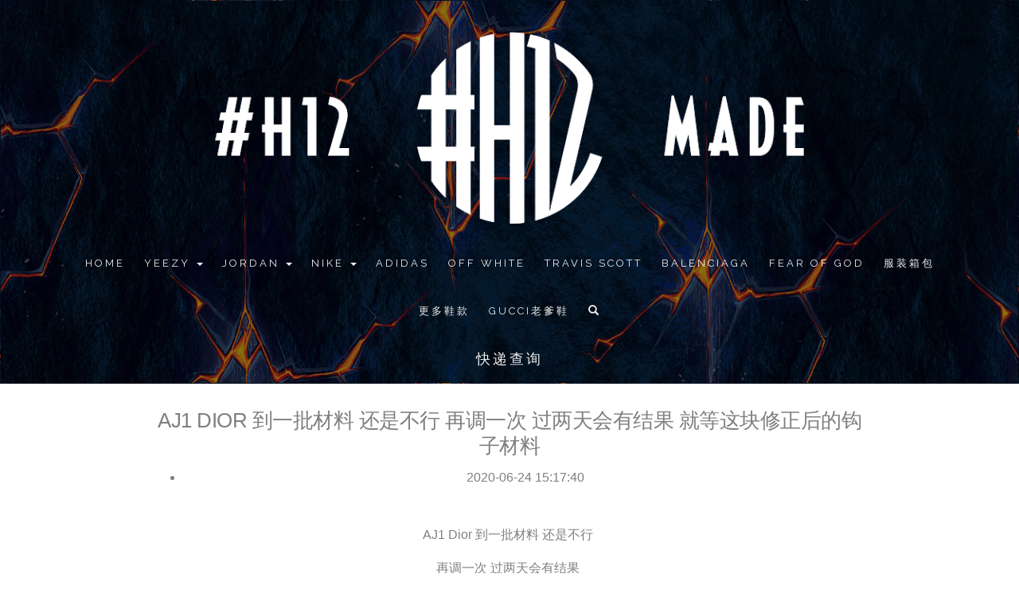

--- FILE ---
content_type: text/html; charset=utf-8
request_url: http://h12made.com/index.php/neww/row.html?id=26
body_size: 3049
content:
<!DOCTYPE html>
<html lang="en">
<head>
    <meta charset="UTF-8">
    <meta content="IE=edge" http-equiv="X-UA-Compatible">
    <meta content="width=device-width, initial-scale=1" name="viewport">
    <meta content="" name="description">
    <meta content="" name="author">

    <link rel="shortcut icon" href="/assets/images/favicon/favicon.ico" type="image/x-icon" />
    <link rel="apple-touch-icon" href="/assets/images/favicon/apple-touch-icon.png" />
    <link rel="apple-touch-icon" sizes="57x57" href="/assets/images/favicon/apple-touch-icon-57x57.png" />
    <link rel="apple-touch-icon" sizes="72x72" href="/assets/images/favicon/apple-touch-icon-72x72.png" />
    <link rel="apple-touch-icon" sizes="76x76" href="/assets/images/favicon/apple-touch-icon-76x76.png" />
    <link rel="apple-touch-icon" sizes="114x114" href="/assets/images/favicon/apple-touch-icon-114x114.png" />
    <link rel="apple-touch-icon" sizes="120x120" href="/assets/images/favicon/apple-touch-icon-120x120.png" />
    <link rel="apple-touch-icon" sizes="144x144" href="/assets/images/favicon/apple-touch-icon-144x144.png" />
    <link rel="apple-touch-icon" sizes="152x152" href="/assets/images/favicon/apple-touch-icon-152x152.png" />
    <link rel="apple-touch-icon" sizes="180x180" href="/assets/images/favicon/apple-touch-icon-180x180.png" />

    <title>h12made</title>
    <link href="/assets/bootstrap/css/bootstrap.min.css" rel="stylesheet">
    <!--[if lt IE 9]>
      <script src="https://oss.maxcdn.com/html5shiv/3.7.2/html5shiv.min.js"></script>
      <script src="https://oss.maxcdn.com/respond/1.4.2/respond.min.js"></script>
    <![endif]-->
    <link href='https://fonts.googleapis.com/css?family=Lato:400,300,700,900|Dancing+Script:400,700|Raleway:400,100,300,700,900|Reenie+Beanie&subset=latin,latin-ext' rel='stylesheet' type='text/css'>

    <link href="/assets/font-awesome/css/font-awesome.min.css" rel="stylesheet">
    <link href="/assets/pe-icons/css/pe-icon-7-stroke.css" rel="stylesheet">

    <link href="/assets/css/animate.css" rel="stylesheet">
    <link href="/assets/css/plugins.css" rel="stylesheet">
    <link href="/assets/css/style.css" rel="stylesheet">

</head>

<body class="top-navigation pushy-right-side">
    
    <nav class="pushy pushy-right">
        <ul class="list-unstyled">
            <li><a class="logo" href="#"><img alt="" class="logo img-responsive" src="/assets/images/logo.png"></a></li>
            <li class="pushy-submenu">
                <a class="submenu-link" href="/">Home</a>
            </li>
            
                                    <li class="pushy-submenu">
                            <a href="#" class="submenu-link">YEEZY <span class="caret"></span></a>
                            <ul>
                                                                        <li>
                                            <a href="/index.php/?id=5" class="dropdown-toggle">YEEZY 350V1</a>
                                        </li>
                                                                                <li>
                                            <a href="/index.php/?id=3" class="dropdown-toggle">YEEZY 350V2</a>
                                        </li>
                                                                                <li>
                                            <a href="/index.php/?id=7" class="dropdown-toggle">YEEZY 380</a>
                                        </li>
                                                                                <li>
                                            <a href="/index.php/?id=13" class="dropdown-toggle">YEEZY 500</a>
                                        </li>
                                                                                <li>
                                            <a href="/index.php/?id=14" class="dropdown-toggle">YEEZY 700</a>
                                        </li>
                                                                                <li>
                                            <a href="/index.php/?id=47" class="dropdown-toggle">YEEZY 700V2</a>
                                        </li>
                                                                                <li>
                                            <a href="/index.php/?id=46" class="dropdown-toggle">YEEZY 700V3</a>
                                        </li>
                                                                                <li>
                                            <a href="/index.php/?id=15" class="dropdown-toggle">YEEZY 750</a>
                                        </li>
                                                                                <li>
                                            <a href="/index.php/?id=16" class="dropdown-toggle">YEEZY 篮球鞋</a>
                                        </li>
                                                                    </ul>
                        </li>
                                            <li class="pushy-submenu">
                            <a href="#" class="submenu-link">Jordan <span class="caret"></span></a>
                            <ul>
                                                                        <li>
                                            <a href="/index.php/?id=29" class="dropdown-toggle">Air Jordan 1</a>
                                        </li>
                                                                                <li>
                                            <a href="/index.php/?id=30" class="dropdown-toggle">Air Jordan 3</a>
                                        </li>
                                                                                <li>
                                            <a href="/index.php/?id=31" class="dropdown-toggle">Air Jordan 4</a>
                                        </li>
                                                                                <li>
                                            <a href="/index.php/?id=32" class="dropdown-toggle">Air Jordan 5</a>
                                        </li>
                                                                                <li>
                                            <a href="/index.php/?id=33" class="dropdown-toggle">Air Jordan 6</a>
                                        </li>
                                                                                <li>
                                            <a href="/index.php/?id=35" class="dropdown-toggle">Air Jordan 11</a>
                                        </li>
                                                                                <li>
                                            <a href="/index.php/?id=36" class="dropdown-toggle">Air Jordan 12</a>
                                        </li>
                                                                                <li>
                                            <a href="/index.php/?id=37" class="dropdown-toggle">Air Jordan 13</a>
                                        </li>
                                                                    </ul>
                        </li>
                                            <li class="pushy-submenu">
                            <a href="#" class="submenu-link">Nike <span class="caret"></span></a>
                            <ul>
                                                                        <li>
                                            <a href="/index.php/?id=38" class="dropdown-toggle">Air Force 1 空军</a>
                                        </li>
                                                                                <li>
                                            <a href="/index.php/?id=39" class="dropdown-toggle">Dunk sb</a>
                                        </li>
                                                                                <li>
                                            <a href="/index.php/?id=40" class="dropdown-toggle">Sacai</a>
                                        </li>
                                                                                <li>
                                            <a href="/index.php/?id=41" class="dropdown-toggle">Stussy</a>
                                        </li>
                                                                                <li>
                                            <a href="/index.php/?id=42" class="dropdown-toggle">Air Max 90</a>
                                        </li>
                                                                                <li>
                                            <a href="/index.php/?id=43" class="dropdown-toggle">Air Max 97</a>
                                        </li>
                                                                                <li>
                                            <a href="/index.php/?id=44" class="dropdown-toggle">presto</a>
                                        </li>
                                                                                <li>
                                            <a href="/index.php/?id=48" class="dropdown-toggle">Tom Sachs x Craft Mars Yard 2.0 &#039;NASA&#039;</a>
                                        </li>
                                                                    </ul>
                        </li>
                                        <li class="pushy-submenu">
                        <a class="submenu-link" href="/index.php/?id=18" >Adidas</a>
                    </li>
                                        <li class="pushy-submenu">
                        <a class="submenu-link" href="/index.php/?id=19" >Off White</a>
                    </li>
                                        <li class="pushy-submenu">
                        <a class="submenu-link" href="/index.php/?id=20" >Travis Scott</a>
                    </li>
                                        <li class="pushy-submenu">
                        <a class="submenu-link" href="/index.php/?id=26" >Balenciaga</a>
                    </li>
                                        <li class="pushy-submenu">
                        <a class="submenu-link" href="/index.php/?id=25" >Fear Of God</a>
                    </li>
                                        <li class="pushy-submenu">
                        <a class="submenu-link" href="/index.php/?id=27" >服装箱包</a>
                    </li>
                                        <li class="pushy-submenu">
                        <a class="submenu-link" href="/index.php/?id=28" >更多鞋款</a>
                    </li>
                                        <li class="pushy-submenu">
                        <a class="submenu-link" href="/index.php/?id=49" >GUCCI老爹鞋</a>
                    </li>
                            <li class="pushy-submenu">
            <a class="submenu-link" href="/Kuadi">快递查询</a>
        </li>   
        </ul>
    </nav>

    <!-- Site Overlay -->
    <div class="site-overlay"></div>

    <div id="master-wrapper">




        <div class="navbar nav-wrapper smoothie">
            <div class="container">
                <div class="row">
                    <div class="col-sm-12 text-center">
                        <a class="logo" href="/"><img alt="" class="logo img-responsive" src="https://www.h12made.com/data/logo/20200423.png"></a>
                    </div>
                    <div class="col-sm-12 text-center">
                        <button type="button" class="navbar-toggle collapsed" data-toggle="collapse" data-target="#navbar-collapse-1" aria-expanded="false" aria-controls="navbar">
                            <span class="sr-only">Toggle navigation</span>
                            <span class="icon-bar"></span>
                            <span class="icon-bar"></span>
                            <span class="icon-bar"></span>
                        </button>
                        <div class="collapse navbar-collapse" id="navbar-collapse-1">
                            <ul class="nav navbar-nav navbar-center">
                                <li class="dropdown">
                                    <a href="/" class="dropdown-toggle">Home</a>
                                </li>
                                                                                <li class="dropdown">
                                                    <a href="#" class="dropdown-toggle" data-toggle="dropdown" role="button" aria-haspopup="true" aria-expanded="false">YEEZY <span class="caret"></span></a>
                                                    <ul class="dropdown-menu">
                                                                                                                        <li>
                                                                    <a href="/index.php/?id=5" class="dropdown-toggle">YEEZY 350V1</a>
                                                                </li>
                                                                                                                                <li>
                                                                    <a href="/index.php/?id=3" class="dropdown-toggle">YEEZY 350V2</a>
                                                                </li>
                                                                                                                                <li>
                                                                    <a href="/index.php/?id=7" class="dropdown-toggle">YEEZY 380</a>
                                                                </li>
                                                                                                                                <li>
                                                                    <a href="/index.php/?id=13" class="dropdown-toggle">YEEZY 500</a>
                                                                </li>
                                                                                                                                <li>
                                                                    <a href="/index.php/?id=14" class="dropdown-toggle">YEEZY 700</a>
                                                                </li>
                                                                                                                                <li>
                                                                    <a href="/index.php/?id=47" class="dropdown-toggle">YEEZY 700V2</a>
                                                                </li>
                                                                                                                                <li>
                                                                    <a href="/index.php/?id=46" class="dropdown-toggle">YEEZY 700V3</a>
                                                                </li>
                                                                                                                                <li>
                                                                    <a href="/index.php/?id=15" class="dropdown-toggle">YEEZY 750</a>
                                                                </li>
                                                                                                                                <li>
                                                                    <a href="/index.php/?id=16" class="dropdown-toggle">YEEZY 篮球鞋</a>
                                                                </li>
                                                                                                                    </ul>
                                                </li>
                                                                                            <li class="dropdown">
                                                    <a href="#" class="dropdown-toggle" data-toggle="dropdown" role="button" aria-haspopup="true" aria-expanded="false">Jordan <span class="caret"></span></a>
                                                    <ul class="dropdown-menu">
                                                                                                                        <li>
                                                                    <a href="/index.php/?id=29" class="dropdown-toggle">Air Jordan 1</a>
                                                                </li>
                                                                                                                                <li>
                                                                    <a href="/index.php/?id=30" class="dropdown-toggle">Air Jordan 3</a>
                                                                </li>
                                                                                                                                <li>
                                                                    <a href="/index.php/?id=31" class="dropdown-toggle">Air Jordan 4</a>
                                                                </li>
                                                                                                                                <li>
                                                                    <a href="/index.php/?id=32" class="dropdown-toggle">Air Jordan 5</a>
                                                                </li>
                                                                                                                                <li>
                                                                    <a href="/index.php/?id=33" class="dropdown-toggle">Air Jordan 6</a>
                                                                </li>
                                                                                                                                <li>
                                                                    <a href="/index.php/?id=35" class="dropdown-toggle">Air Jordan 11</a>
                                                                </li>
                                                                                                                                <li>
                                                                    <a href="/index.php/?id=36" class="dropdown-toggle">Air Jordan 12</a>
                                                                </li>
                                                                                                                                <li>
                                                                    <a href="/index.php/?id=37" class="dropdown-toggle">Air Jordan 13</a>
                                                                </li>
                                                                                                                    </ul>
                                                </li>
                                                                                            <li class="dropdown">
                                                    <a href="#" class="dropdown-toggle" data-toggle="dropdown" role="button" aria-haspopup="true" aria-expanded="false">Nike <span class="caret"></span></a>
                                                    <ul class="dropdown-menu">
                                                                                                                        <li>
                                                                    <a href="/index.php/?id=38" class="dropdown-toggle">Air Force 1 空军</a>
                                                                </li>
                                                                                                                                <li>
                                                                    <a href="/index.php/?id=39" class="dropdown-toggle">Dunk sb</a>
                                                                </li>
                                                                                                                                <li>
                                                                    <a href="/index.php/?id=40" class="dropdown-toggle">Sacai</a>
                                                                </li>
                                                                                                                                <li>
                                                                    <a href="/index.php/?id=41" class="dropdown-toggle">Stussy</a>
                                                                </li>
                                                                                                                                <li>
                                                                    <a href="/index.php/?id=42" class="dropdown-toggle">Air Max 90</a>
                                                                </li>
                                                                                                                                <li>
                                                                    <a href="/index.php/?id=43" class="dropdown-toggle">Air Max 97</a>
                                                                </li>
                                                                                                                                <li>
                                                                    <a href="/index.php/?id=44" class="dropdown-toggle">presto</a>
                                                                </li>
                                                                                                                                <li>
                                                                    <a href="/index.php/?id=48" class="dropdown-toggle">Tom Sachs x Craft Mars Yard 2.0 &#039;NASA&#039;</a>
                                                                </li>
                                                                                                                    </ul>
                                                </li>
                                                                                        <li class="dropdown">
                                                <a href="/index.php/?id=18" class="dropdown-toggle">Adidas</a>
                                            </li>
                                                                                        <li class="dropdown">
                                                <a href="/index.php/?id=19" class="dropdown-toggle">Off White</a>
                                            </li>
                                                                                        <li class="dropdown">
                                                <a href="/index.php/?id=20" class="dropdown-toggle">Travis Scott</a>
                                            </li>
                                                                                        <li class="dropdown">
                                                <a href="/index.php/?id=26" class="dropdown-toggle">Balenciaga</a>
                                            </li>
                                                                                        <li class="dropdown">
                                                <a href="/index.php/?id=25" class="dropdown-toggle">Fear Of God</a>
                                            </li>
                                                                                        <li class="dropdown">
                                                <a href="/index.php/?id=27" class="dropdown-toggle">服装箱包</a>
                                            </li>
                                                                                        <li class="dropdown">
                                                <a href="/index.php/?id=28" class="dropdown-toggle">更多鞋款</a>
                                            </li>
                                                                                        <li class="dropdown">
                                                <a href="/index.php/?id=49" class="dropdown-toggle">GUCCI老爹鞋</a>
                                            </li>
                                                                            
                                <li class="dropdown">
                                    <a href="#" class="dropdown-toggle" data-toggle="dropdown"><i class="glyphicon glyphicon-search"></i></a>
                                    <ul class="dropdown-menu dropdown-search">
                                        <form class="form-inline" method="GET" action="/">
                                            <button type="submit" class="btn btn-default pull-right"><i class="glyphicon glyphicon-search"></i></button>
                                            <input type="text" name="key" class="form-control pull-left" placeholder="Search">
                                        </form>
                                    </ul>
                                </li><br>
                                <li class="dropdown">
                                    <a href="/Kuadi" style="font-size: 18px;" class="dropdown-toggle">快递查询</a>
                                </li>
                            </ul>
                        </div>
                    </div>
                </div>
            </div>
        </div>

        <section class="white-wrapper">
            <div class="content__page" id="content">
<article class="column large-full entry format-standard">

    <div class="content__page-header entry__header">
        <h1 class="display-1 entry__title">
            AJ1 Dior 到一批材料 还是不行 再调一次 过两天会有结果 就等这块修正后的钩子材料        </h1>
        <ul class="entry__header-meta">
            <li class="date">2020-06-24 15:17:40</li>
        </ul>
    </div> <!-- end entry__header -->

    <div class="entry__content">

        <p style="text-align: center;">AJ1 Dior 到一批材料 还是不行&nbsp;</p><p style="text-align: center;">再调一次 过两天会有结果&nbsp;</p><p style="text-align: center;">就等这块修正后的钩子材料</p><p style="text-align:center"><img src="/data/article/image/20200624/1592982653640872.jpg" alt="AJ1 Dior 到一批材料 还是不行 再调一次 过两天会有结果 就等这块修正后的钩子材料" title="AJ1 Dior 到一批材料 还是不行 再调一次 过两天会有结果 就等这块修正后的钩子材料"></p><p style="text-align:center"><img src="/data/article/image/20200624/1592982653864334.jpg" alt="AJ1 Dior 到一批材料 还是不行 再调一次 过两天会有结果 就等这块修正后的钩子材料" title="AJ1 Dior 到一批材料 还是不行 再调一次 过两天会有结果 就等这块修正后的钩子材料"></p><p style="text-align:center"><img src="/data/article/image/20200624/1592982653468952.jpg" alt="AJ1 Dior 到一批材料 还是不行 再调一次 过两天会有结果 就等这块修正后的钩子材料" title="AJ1 Dior 到一批材料 还是不行 再调一次 过两天会有结果 就等这块修正后的钩子材料"></p><p style="text-align: center;"><img src="/data/article/image/20200624/1592982653173687.jpg" alt="AJ1 Dior 到一批材料 还是不行 再调一次 过两天会有结果 就等这块修正后的钩子材料" title="AJ1 Dior 到一批材料 还是不行 再调一次 过两天会有结果 就等这块修正后的钩子材料"></p>    </div> <!-- end entry content -->


</article>
</div>
        </section>

        <footer id="footer-wrapper" class="dark-wrapper">
            <div class="container">
                <div class="row sub-footer">
                    <div class="col-md-12 text-center">
                        <p class="copyright"><small>© 2019.  and  by <a href="/" target="_blank">h12made</a></small></p>
                    </div>
                </div>
            </div>
        </footer>

        <a href="#" id="back-to-top"><i class="fa fa-angle-up"></i></a>

    </div>
    <div class="bottom">

        <div class="dibu"><a href="/">图片相册</a></div> 
    
        <div class="dibu end"><a href="/Kuadi">快递查询</a></div> 
    </div>
    <script src="/assets/js/jquery.min.js"></script>
    <script src="/assets/bootstrap/js/bootstrap.min.js"></script>
    <script src="/assets/js/owl-carousel.js"></script>
    <script src="/assets/js/plugins.js"></script>
    
    <script src="/assets/js/init.js"></script>

</body>
</html>

--- FILE ---
content_type: text/css
request_url: http://h12made.com/assets/css/style.css
body_size: 8265
content:

/*-----------------------------------------------------------------------------------*/
/* 1 - COMMON
/* 2 - HOVER EFFECT
/* 3 - HEADER
/* 4 - BUTTONS
/* 5 - SECTIONS
/* 6 - TEAM
/* 7 - TESTIMONIALS
/* 8 - CALL TO ACTION
/* 9 - FOOTER
/* 10 - WIDGETS
/* 11 - TABS
/* 12 - SPLASH
/* 13 - RESPONSIVE
/* 14 - BACK TO TOP
/* 15 - FEATURE BOXES
/* 16 - SIDE MENU
/*-----------------------------------------------------------------------------------*/
.accent-alt {
    color: #292929;
}
/*-----------------------------------------------------------------------------------*/
/* 1 - COMMON
/*-----------------------------------------------------------------------------------*/
body {
    font-size: 16px;
    line-height: 2.028571429;
    background-color: #fff;
    font-weight: 300;
    overflow-x: hidden;
}
img{padding: 0; margin: 0;}
#master-wrapper {
    overflow: hidden;
    background: #f5f5f5;
}
.bottom-frame, .top-frame {
    background-color: #fff;
    top: 0;
    width: 100%;
    left: 0;
    height: 30px;
    position: fixed;
    z-index: 9999;
}
.bottom-frame {
    bottom: 0;
    top: auto;
}
.smoothie {
    -webkit-transition: all 0.4s ease-in-out;
    -moz-transition: all 0.4s ease-in-out;
    -ms-transition: all 0.4s ease-in-out;
    -o-transition: all 0.4s ease-in-out;
    transition: all 0.4s ease-in-out;
}
a, a:hover {
    color: #F64747;
    -webkit-transition: all 0.3s ease-in-out;
    -moz-transition: all 0.3s ease-in-out;
    -ms-transition: all 0.3s ease-in-out;
    -o-transition: all 0.3s ease-in-out;
    transition: all 0.3s ease-in-out;
}
h1,h2,h3,h4,h5,h6 {
    font-weight: 700;
    text-transform: uppercase;
    letter-spacing: 4px;
}
h1,h2,h3,h4,h5,h6 {
    margin-bottom: 1.1em;
}
.tlinks{text-indent:-9999px;height:0;line-height:0;font-size:0;overflow:hidden;}
span.typcn::before,i.typcn::before {
    font-size: 2em;
}
span.x2:before,i.x2:before {
    font-size: 3.4em;
}
span.x3:before,i.x3:before {
    font-size: 4.4em;
}
span.x4:before,i.x4:before {
    font-size: 6em;
}
.fullheight {
    min-height: 600px;
}
.mb20 {
    margin-bottom: 20px;
}
.mb30 {
    margin-bottom: 30px;
}
.mb40 {
    margin-bottom: 40px;
}
.mb60 {
    margin-bottom: 80px !important;
}
.mb90 {
    margin-bottom: 120px !important;
}
.pt60 {
    padding-top: 60px;
}
.nomargins {
    margin: 0 !important;
}
.nomargintop {
    margin-top: 0 !important;
}
.nopaddingtop {
    padding-top: 0 !important;
}
.nopaddingbottom {
    padding-bottom: 0 !important;
}
.nopaddingleftright {
    padding-left: 0 !important;
    padding-right: 0 !important;
}
.row.nopaddingleftright {
    margin-left: 0 !important;
    margin-right: 0 !important;
}
.mt0 {
    margin-top: 0;
}
.section-inner {
    padding-top: 110px;
    padding-bottom: 110px;
}
.section-inner-60 {
    padding-top: 60px;
    padding-bottom: 60px;
}
.vertical-align-bottom {
    bottom: 0px;
    position: absolute;
}
.vertical-align-top {
    position: absolute;
    top: 15px;
}
.pushy-active .site-overlay {
    background-color: rgba(0,0,0,0.8);
}
.dark-text, .dark-text * {
    color: #222;
}
/* OVERLAYS */
.light-overlay {
    background-color: rgba(255,255,255,0.95);
}
.dark-overlay {
    background-color: rgba(0,0,0,0.6);
}
.accent-overlay {
    background-color: rgba(219, 10, 91,0.9);
}
.dark-overlay.green-overlay {
    background-color: rgba(27, 163, 156,0.9);
}
.dark-overlay.half-opacity {
    background-color: rgba(219, 10, 91,0.4);
}
.dark-overlay.fill-right:after {
    content: '';
    display: block;
    background-color: rgba(0,0,0,0.6);
    position: absolute;
    top: 0;
    width: 500%;
    height: 100%;
    left: 100%;
}
.dark-overlay.fill-left:after {
    content: '';
    display: block;
    background-color: rgba(0,0,0,0.6);
    position: absolute;
    top: 0;
    width: 500%;
    height: 100%;
    right: 100%;
}
.dark-overlay.green-overlay.fill-right:after, .dark-overlay.green-overlay.fill-left:after {
    background-color: rgba(27, 163, 156,0.9);
}
.hover-shift .dark-overlay.fill-left {
    position: relative;
    left: 0px;
}
.hover-shift .dark-overlay.fill-right {
    position: relative;
    right: 0px;
}
.hover-shift .member-social {
    opacity: 0;
    width: 0px;
    z-index: 5;
}
.hover-shift:hover .member-social {
    opacity: 1;
    width: 80px;
}
.member-social a {
    display: block;
    padding: 20px 0 20px 0;
    clear: both;
    color: #fff;
    border-bottom: 3px solid #fff;
    text-align: center;
    margin-bottom: 20px;
}
.member-social a:hover {
    color: #F64747;
    border-bottom: 3px solid #F64747;
}
.dark-overlay-remove-color {
    background-color: transparent;
}
/* WRAPPERS */
.dark-wrapper {
    background-color: #1e1e1e;
}
.dark-wrapper.green-wrapper {
    background-color: #292929;
}
.light-wrapper {
    background-color: #fefefe;
}
.silver-wrapper {
    background-color: #DADFE1;
}
.white-wrapper {
    background-color: #fff;
}
/*-----------------------------------------------------------------------------------*/
/* 2 - HOVER EFFECT
/*-----------------------------------------------------------------------------------*/
.hover-effect {
    position: relative;
    overflow: hidden;
}
.hover-effect .img-responsive {
    width: 100%;
    -moz-transform: scale(1.1);
    -webkit-transform: scale(1.1);
    -o-transform: scale(1.1);
    -ms-transform: scale(1.1);
    transform: scale(1.1);
    backface-visibility: hidden;
}
.hover-effect:hover .img-responsive {
    -moz-transform: scale(1);
    -webkit-transform: scale(1);
    -o-transform: scale(1);
    -ms-transform: scale(1);
    transform: scale(1);
    backface-visibility: hidden;
}
.hover-effect .hover-caption, .hover-effect .hover-overlay {
    position: absolute;
    width: calc(100% - 30px);
    height:calc(100% - 30px);
    top: 15px;
    left: 15px;
    opacity: 0;
    padding: 0 20px;
}
.hover-effect .hover-caption {
    top: 15px;
    text-align: left;
    -moz-transform: scale(0.9);
    -webkit-transform: scale(0.9);
    -o-transform: scale(0.8);
    -ms-transform: scale(0.9);
    transform: scale(0.9);
}
.hover-effect:hover .hover-caption {
    opacity: 1;
    z-index: 5;
    width: calc(100% - 30px);
    height:calc(100% - 30px);
    top: 15px;
    left: 15px;
    -moz-transform: scale(1);
    -webkit-transform: scale(1);
    -o-transform: scale(1);
    -ms-transform: scale(1);
    transform: scale(1);
}
.hover-effect .hover-overlay {
    background: -moz-linear-gradient(top, rgba(0,0,0,0) 0%, rgba(0,0,0,0.4) 100%); /* FF3.6-15 */
    background: -webkit-linear-gradient(top, rgba(0,0,0,0) 0%,rgba(0,0,0,0.4) 100%); /* Chrome10-25,Safari5.1-6 */
    background: linear-gradient(to bottom, rgba(0,0,0,0) 0%,rgba(0,0,0,0.4) 100%); /* W3C, IE10+, FF16+, Chrome26+, Opera12+, Safari7+ */
    filter: progid:DXImageTransform.Microsoft.gradient( startColorstr='#00000000', endColorstr='#66000000',GradientType=0 ); /* IE6-9 */
    opacity: 1;    
    color: #fff;
}
.hover-effect .hover-caption {
    background-color: rgba(0,0,0,0.6);
    color: #222;
}
.hover-effect .hover-caption.transparent {
    background-color: transparent;
}
.hover-effect .hover-caption, .hover-effect .hover-caption p small {
    color: #fff;
    font-size: 14px;
    letter-spacing: 1px;
}
.hover-effect:hover .hover-overlay {
    opacity: 0;
    top: 100px;
}
.hover-effect h4 {
    letter-spacing: 5px;
    text-align: left;
    font-size: 20px;
    font-weight: 700;
    width: calc(100% - 20px);
}
/*-----------------------------------------------------------------------------------*/
/* 3 - HEADER
/*-----------------------------------------------------------------------------------*/
#home {
    background-image: url(../images/hero-bg.jpg);
    background-repeat: no-repeat;
    background-size: cover;
}
#home.home-portfolio  {
    background-image: url(../images/portfolio/hero-bg.jpg);
}
#home.fullheight.max-600, #home .fullheight.max-600 {
    max-height: 600px;
} 
.single-page-hero {
    min-height: 260px;
}
.hamburger {
    font-size: 2.3em;
    color: #fff;
}
.hamburger:hover {
    color: #FFF;
    cursor: pointer;
}
.logo {
    background: none;
    border: 0;
}
.jumbotron {
    background: none;
    text-align: left;
    position: relative;
    top: 50%;
    transform: translateY(-50%);
    padding-left: 0 !important;
    padding-right: 0 !important;
}
.jumbotron .h1, .jumbotron h1 {
    font-size: 80px;
    font-weight: 100;
}
.jumbotron small {
    font-size: 40px;
    line-height: 40px;
    font-family: 'Reenie Beanie';
    text-transform: lowercase;
    font-style: italic;
    font-weight: 700;
}
.jumbotron h1,.jumbotron h2,.jumbotron h3,.jumbotron h4,.jumbotron h5,.jumbotron h6,.jumbotron small {
    color: #FFF;
}
.jumbotron p {
    color: #FFF;
    margin-bottom: 5%;
}
.nav-wrapper {
    background-image: url(../images/header-bg.jpg);  
    background-size: 100% 100%;   
    position: relative;
    width: 100%;
    z-index: 10;   
    left: 0;
    padding: 0 30px;
    margin-bottom: 0;
    border-radius: 0
}
.nav-wrapper.scrolled .nav-inner {
    background-color: transparent;
}
.nav-wrapper.scrolled .nav-inner {
    background-color: #fff;
}
.pushy-right-side .nav-wrapper.scrolled {
    padding-bottom: 24px;
}
.nav-wrapper.scrolled .navbar-nav>li>a, .nav-wrapper.scrolled .navbar-nav * {
    color: #222;
}
.top-navigation .navbar-nav >li > a, .pushy a {
    font-family: 'Raleway';
    color: #eee;
    font-weight: 400;
    padding: 20px 10px;
    text-transform: uppercase;
    letter-spacing: 3px;
    font-size: 13px;
}
.nav>li>a:hover {
    background-color: transparent;
    color: #fff;
}
.nav>li>a:focus {
    background-color: transparent;
    color: #fff; 
}
.dropdown-menu {
    padding: 0;
    box-shadow: none !important;
    border: none;
    border-radius: 0;
    background: rgba(255,255,255,0.9);
    margin-top: 1px !important;
}
.dropdown-menu>li>a {
    display: block;
    padding: 12px 14px;
    clear: both;
    font-weight: 700;
    line-height: 1.42857143;
    color: #444;
    white-space: nowrap;
    font-size: 11px;
    text-transform: uppercase;
    letter-spacing: 2px;
}
.nav .open>a, .nav .open>a:focus, .nav .open>a:hover {
    background-color: transparent;
}
.regular-navigation .nav-wrapper {
    background-color: #fff;
    position: relative;
    width: 100%;
    z-index: 9999;
}
.regular-navigation .navbar-nav >li > a {
    font-family: 'Lato';
    color: #333;
    font-weight: 700;
    padding: 25px 20px;
    text-transform: uppercase;
    letter-spacing: 2px;
    font-size: 14px;
}
img.logo {
    max-height: 300px;
    margin: 0px auto 0px;
}
.navbar-toggle .icon-bar {
    display: block;
    width: 22px;
    height: 2px;
    border-radius: 0px;
    background: #fff;
}
.navbar-toggle {
    padding: 0px 10px 13px;
    margin-top: 0;
}
.tcon {
    -webkit-appearance: none;
    -moz-appearance: none;
    appearance: none;
    border: none;
    cursor: pointer;
    display: -webkit-flex;
    display: -ms-flexbox;
    display: flex;
    -webkit-justify-content: center;
    -ms-flex-pack: center;
    justify-content: center;
    -webkit-align-items: center;
    -ms-flex-align: center;
    align-items: center;
    height: auto;
    transition: .3s;
    -webkit-user-select: none;
    -moz-user-select: none;
    -ms-user-select: none;
    user-select: none;
    width: 40px;
    background: transparent;
    outline: none;
    -webkit-tap-highlight-color: transparent;
    -webkit-tap-highlight-color: transparent;
    padding-top: 19px;
    -moz-transform: scale(0.7);
    -webkit-transform: scale(0.7);
    -o-transform: scale(0.7);
    -ms-transform: scale(0.7);
    transform: scale(0.7);
    display: inline-block;
    float: left;
}
.menu-label {
    display: inline-block !important;
    padding-left: 10px !important;
}
.tcon > * {
    display: block;
}
.tcon:hover,.tcon:focus {
    outline: none;
}
.tcon::-moz-focus-inner {
    border: 0;
}
.tcon-menu__lines {
    display: inline-block;
    height: 4px;
    width: 32px;
    border-radius: 0;
    transition: .3s;
    background: #fff;
    position: relative;
}
.tcon-menu__lines::before,.tcon-menu__lines::after {
    display: inline-block;
    height: 4px;
    width: 32px;
    border-radius: 0;
    transition: .3s;
    background: #fff;
    content: '';
    position: absolute;
    left: 0;
    -webkit-transform-origin: 1.85714px center;
    transform-origin: 1.85714px center;
    width: 100%;
}
.scrolled .tcon-menu__lines::before, .scrolled .tcon-menu__lines::after, .scrolled .tcon-menu__lines {
        background: #222;
}
.tcon-menu__lines::before {
    top: 10px;
}
.tcon-menu__lines::after {
    top: -10px;
}
.tcon-transform .tcon-menu__lines {
    -webkit-transform: scale3d(0.8,0.8,0.8);
    transform: scale3d(0.8,0.8,0.8);
}
.tcon-menu--minus {
    width: auto;
}
.tcon-menu--minus.tcon-transform .tcon-menu__lines::before,.tcon-menu--minus.tcon-transform .tcon-menu__lines::after {
    -webkit-transform: none;
    transform: none;
    top: 0;
    width: 40px;
}
.tcon-visuallyhidden {
    border: 0;
    clip: rect(0 0 0 0);
    height: 1px;
    margin: -1px;
    overflow: hidden;
    padding: 0;
    position: absolute;
    width: 1px;
}
.tcon-visuallyhidden:active,.tcon-visuallyhidden:focus {
    clip: auto;
    height: auto;
    margin: 0;
    overflow: visible;
    position: static;
    width: auto;
}
.pushy {
    background-color: #fff;
    box-shadow: none !important;
}
.pushy .list-unstyled a, .list-unstyled .pushy *, .pushy * {
    color: #222
}
/*-----------------------------------------------------------------------------------*/
/* 4 - BUTTONS
/*-----------------------------------------------------------------------------------*/
.btn {
    text-transform: uppercase;
    padding: 8px 18px;
    border-radius: 0px;
    font-weight: 800;
    border-width: 2px;
    letter-spacing: 4px;
    font-weight: 400;
}
.btn-primary {
    background-color: #F64747;
    border-color: #F64747;
}
.btn-primary.active, .btn-primary:active, .open>.dropdown-toggle.btn-primary, .btn-primary.active.focus, .btn-primary.active:focus, .btn-primary.active:hover, .btn-primary:active.focus, .btn-primary:active:focus, .btn-primary:active:hover, .open>.dropdown-toggle.btn-primary.focus, .open>.dropdown-toggle.btn-primary:focus, .open>.dropdown-toggle.btn-primary:hover, .btn-primary.focus, .btn-primary:focus {
    background-color: #30363d;
    border-color: #30363d;
}
.btn-primary.btn-green {
    background-color: #292929;
    border-color:#292929;
}
.btn-primary:hover {
    background-color: #222;
    border-color: #222;   
}
.btn-primary.btn-outlined {
    background-color: transparent;
    border: 1px solid #fff;
    color: #fff;
}
.btn-primary.btn-outlined.active, .active .btn-primary.btn-outlined, .active .btn-primary.btn-outlined:focus {
    background-color: #F64747;
    border: 3px solid #F64747;
    color: #fff;
}
.btn-white {
    border: 3px solid #fff;
    background-color: #fff;
    color: #F64747 !important;
}
.active .btn-white, .active .btn-white:focus, .active .btn-white:hover {
    border: 3px solid #222;
    background-color: #222;
    color: #222;
}
.active .btn-white span, .btn-white:hover span {
    color: #222;
}
.btn-white:hover {
    border: 3px solid #222;
    background-color: #222 !important;
    color: #fff !important;
}
.btn-lg {
    font-size: 18px;
    text-transform: uppercase;
    letter-spacing: 2px;
    border-radius: 0px;
    padding: 14px 25px
}
.btn.active.focus, .btn.active:focus, .btn.focus, .btn:active.focus, .btn:active:focus, .btn:focus {
    outline: none;
}
.btn-icon i {
    display: inline-block;
    opacity: 0;
    left: -20px;
    width: 20px;
}
.btn-icon:hover i {    
    opacity: 1;
    left: 0px;
}
.form-control {
    display: block;
    width: 100%;
    height: 50px;
    padding: 12px 22px;
    font-size: 15px;
    line-height: 1.42857143;
    color: #555;
    background-color: #eee;
    background-image: none;
    border: 1px solid #ccc;
    -webkit-box-shadow: none;
    box-shadow: none;
    border-radius: 0px;
}
.form-group {
    overflow: hidden;
}
.dark-overlay .form-control::-webkit-input-placeholder,
.dark-wrapper .form-control::-webkit-input-placeholder {
  color: #fff;
  font-size: 15px;
  font-weight: 700;
}
.dark-overlay .form-control::-moz-placeholder,
.dark-wrapper .form-control::-moz-placeholder {
  color: #fff;
  font-size: 15px;
  font-weight: 700;
}
.dark-overlay .form-control:-ms-input-placeholder,
.dark-wrapper .form-control:-ms-input-placeholder {
  color: #fff;
  font-size: 15px;
  font-weight: 700;
}
.dark-overlay .form-control:-moz-placeholder,
.dark-wrapper .form-control:-moz-placeholder {
  color: #fff;
  font-size: 15px;
  font-weight: 700;
}
textarea.form-control {
    min-height: 250px
}
.dark-overlay .form-control, .dark-wrapper .form-control {
    background-color: rgba(0,0,0,0.8);
    border: none;
    border-bottom: 2px solid #fff;
}
.form-control {
    background-color: rgba(0,0,0,0.0);
    border: none;
    border-bottom: 2px solid #F64747;
}
.form-control:focus {
    border: 2px solid #292929 !important;
    outline: 0;
    -webkit-box-shadow: none;
    box-shadow: none;
}
/*-----------------------------------------------------------------------------------*/
/* 5 - SECTIONS
/*-----------------------------------------------------------------------------------*/
section, header#home {
    overflow: hidden;
}
.section-title {
    margin-bottom: 0;
    margin-top: 0;
    font-size: 44px;
    letter-spacing: 2px;
    font-weight: 700;
}
.section-sub-title {
    font-family: 'Reenie Beanie', serif;
    font-size: 36px;
    text-transform: lowercase;
    letter-spacing: -1px;
    opacity: 0.8;
    line-height: 1.2;
}
/*-----------------------------------------------------------------------------------*/
/* 6 - TEAM
/*-----------------------------------------------------------------------------------*/
#team-wrapper .match-height {
    position: relative;
    min-height: 540px;
}
.team-item {
    position: relative;
    height: 100%;
}
.team-item .team-image {  
    height: 100%;
    display: block;
    position: relative;
}
.team-item .team-image img {
    position: absolute;
    bottom: 0;
}
.team-info {
    opacity: 0.5;
    position: absolute;
    background-color: rgba(255,255,255,0.8);
    bottom: 10px;
    width: 90%;
    margin: 0 5% 0;
    text-align: center;
    padding: 15px 10px 0;
}
.team-info p {
    display: none;
    overflow: hidden;
    opacity: 0;
    -moz-transform: scale(0);
    -webkit-transform: scale(0);
    -o-transform: scale(0);
    -ms-transform: scale(0);
    transform: scale(0);
}
.team-item:hover .team-info {
    opacity: 1;
}
.team-item:hover .team-info p {
    display: block;
    opacity: 1;
    -moz-transform: scale(1);
    -webkit-transform: scale(1);
    -o-transform: scale(1);
    -ms-transform: scale(1);
    transform: scale(1);
}
.team-social a {
    display: inline-block;
    margin: 10px 5px;
}
/*-----------------------------------------------------------------------------------*/
/* 7 - TESTIMONIALS
/*-----------------------------------------------------------------------------------*/
#testimonial-carousel .item {
    padding-bottom: 40px;
}
#testimonial-carousel .carousel-indicators {
    position: absolute;
    bottom: -20px;
    left: 50%;
    z-index: 15;
    width: 100%;
    padding-left: 0;
    margin-left: -50%;
    text-align: left;
    list-style: none;
}
#testimonial-carousel small strong {
    clear: left;
    display: block;
}
.carousel-indicators .active {
    width: 14px;
    height: 14px;
}
.carousel-indicators li {
    border-radius: 0;
}
.carousel-control {
    left: -60px;
    height: 40px;
    width: 40px;
    background: #F64747;
    border: none;
    border-radius: 23px 23px 23px 23px;
    top: 50%;
    background-image: none !important;
    color: #fff;
    border-right: 3px solid #F64747;
    border-radius: 0;
    line-height: 40px;
    font-size: 20px;
    margin-top: -20px;
    opacity: 1;
}
.carousel-control:hover {
    color: #222 !important;
    border-color: #222 !important;
    text-shadow: none;
}
.carousel-control.right {
    right: -60px;
    border-right: none !important;
    border-left: 3px solid #222;
}
.carousel-control:focus, .carousel-control:hover {
    color: #222 !important;
    border-color: #222 !important;
    text-shadow: none;
}
#content .item img {
    opacity: 1;
}
#content .item img:hover {
    opacity: 0.8;
}
#content-portfolio-filter.vertical li {
    clear: both;
    display: block;
}
/*-----------------------------------------------------------------------------------*/
/* 8 - CALL TO ACTION
/*-----------------------------------------------------------------------------------*/
.cta h4 {
    font-size: 28px;
    margin-top: 14px
}
/*-----------------------------------------------------------------------------------*/
/* 9 - FOOTER
/*-----------------------------------------------------------------------------------*/
#footer-wrapper {
    background-image: url(../images/footer-bg.jpg);
    background-size: cover;
    background-position: center;
    padding-top: 100px;
}
#map-holder, #contact-holder {
    display: none;
}
#mapwrapper {
    min-height: 660px;
}
footer {
    padding-top: 80px;
    padding-bottom: 80px;    
}
footer h1,footer h2,footer h3,footer h4,footer h5,footer h6,footer p, footer a,.dark-overlay *,.dark-wrapper *, .dark-wrapper a {
    color: #eee;
    text-decoration: none;
}
footer a:hover, .dark-wrapper a:hover {
    color: #fff;
}
.copyright {
    padding-top: 21px;
}
.copyright a {
    color: #eee;
}
.footer-social a {
    color: #eee;
    display: inline-block;
    padding: 24px 14px 16px 0;
    text-transform: uppercase;
    letter-spacing: 3px;
    font-size: 13px;
}
/*-----------------------------------------------------------------------------------*/
/* 10 - WIDGETS
/*-----------------------------------------------------------------------------------*/
.widget {
    overflow: hidden;
    position: relative;
}
.widget li i {
    margin-right: 5px;
    opacity: 0.6;
    font-size: 12px;
    line-height: 23px;
}
.gallery-list a {
    width: 31.3333%;
    display: inline-block;
    margin: 0 1% 1% 0;
}
.gallery-list img {
    max-width: 100%;
    height: auto;
}
.course-fees span {
    clear: left;
    display: block;
    margin-bottom: 5px;
}
.course-fees .course-price {
    font-size: 48px;
    font-weight: 700;
    line-height: 1;
    margin-bottom: 30px;
}
.about-author-widget img {
    max-width: 220px;
}
.widget-title:after {
    content: '';
    width: 80px;
    height: 1px;
    position: absolute;
    left: 0px;
    margin-top: 42px;
    background-color: #F64747;
        -webkit-transition: all 0.3s ease-in-out;
    -moz-transition: all 0.3s ease-in-out;
    -ms-transition: all 0.3s ease-in-out;
    -o-transition: all 0.3s ease-in-out;
    transition: all 0.3s ease-in-out;
}
.widget:hover .widget-title:after {
    width: 60px;
    background-color: #F64747;
        -webkit-transition: all 0.3s ease-in-out;
    -moz-transition: all 0.3s ease-in-out;
    -ms-transition: all 0.3s ease-in-out;
    -o-transition: all 0.3s ease-in-out;
    transition: all 0.3s ease-in-out;
}
/*-----------------------------------------------------------------------------------*/
/* 11 - TABS
/*-----------------------------------------------------------------------------------*/
.nav.nav-justified > li > a {
    position: relative;
}
.nav-justified>li {
    padding: 0 10px;
}
.tab-pane .tab-inner {
    padding: 30px 0 20px;
}
@media (min-width: 768px) {
    .nav.nav-justified > li > a > .quote {
        left: auto;
        top: auto;
        right: 20px;
        bottom: 0;
    }
}
/*-----------------------------------------------------------------------------------*/
/*  12 - SPLASH
/*-----------------------------------------------------------------------------------*/
.preloader {
    background-color: #fff;
    position: fixed;
    width: 100%;
    height: 100%;
    z-index: 9999999;
    top: 0;
    left: 0;
}
.preloader span {
    text-transform: none;
    font-size: 34px
}
.preloader .preloader-img {
    width: 80px;
    height: 80px;
    position: absolute;
    top: 50%;
    left: 50%;
    margin-left: -40px;
    margin-top: -40px;
}
/*-----------------------------------------------------------------------------------*/
/*  13 - RESPONSIVE
/*-----------------------------------------------------------------------------------*/
@media all and (min-width: 1200px) {
        .container {
            width: 1190px;
        }
}
@media all and (min-width: 769px) and (max-width: 991px) {
    .top-navigation .navbar-nav >li > a {
        padding: 25px 10px;
        text-transform: uppercase;
        letter-spacing: 2px;
        font-size: 12px;
    }
}
@media all and (min-width: 768px) {
    .navbar-center {
        width: 100%;
    }
    .navbar-center > li {
        float: none;
        display: inline-block;
    }
}
@media (max-width: 768px) {
    body {
        padding: 0;
    }
    .nav-wrapper, .nav-wrapper.scrolled {
        padding: 0;
        top: 0;
    }
    .bottom-frame, .top-frame {
        display: none;
    }
     .hover-shift:hover .dark-overlay.fill-left {
        position: relative;
        left: 0px;
    }
    .hover-shift:hover .dark-overlay.fill-right {
        position: relative;
        right: 0px;
    }
    .hover-shift .member-social {
        opacity: 1;
        width: 60px;
    }
    .hover-shift .section-inner {
        padding-top: 40px;
        padding-bottom: 40px;
    }
    .hover-shift {
        min-height: 680px;
    }
    .member-social a {
        margin-bottom: 0;
    }
    .jumbotron small {
        font-size: 28px;
    }
    .jumbotron .h1, .jumbotron h1 {
        font-size: 40px;
        font-weight: bold;
    }
    a#back-to-top {
        right: 0;
        bottom: 0;
    }
    #content-portfolio-filter.vertical {
        text-align: center;
    }
    #content-portfolio-filter.vertical li {
        clear: none;
        display: inline-block;
    }
    .btn {
        text-transform: uppercase;
        padding: 8px 18px;
        border-radius: 0px;
        font-weight: 800;
        border-width: 2px;
        letter-spacing: 4px;
        border-radius: 25px;
        font-weight: 400;
    }
    .menu-trigger-wrapper {
        position: fixed;
    }
    .pushy {
        padding-left: 15px;
    }
    .pushy .list-unstyled {
        text-align: left !important;
    }
    img.logo {
        margin-top: 24px;
        max-height: 80px;
    }
    .navbar-toggle {
        float: none;
    }
}
/*-----------------------------------------------------------------------------------*/
/*  14 - BACK TO TOP
/*-----------------------------------------------------------------------------------*/
a#back-to-top {
    position: fixed;
    right: 30px;
    bottom: 30px;
    background: #fff;
    padding: 3px 27px;
    opacity: 0;
    -webkit-transition: all .5s ease-in-out;
    -moz-transition: all .5s ease-in-out;
    -o-transition: all .5s ease-in-out;
    -ms-transition: all .5s ease-in-out;
    transition: all .5s ease-in-out;
    font-size: 24px;
}
a#back-to-top.show {
    opacity: 1;
    -webkit-transition: all .5s ease-in-out;
    -moz-transition: all .5s ease-in-out;
    -o-transition: all .5s ease-in-out;
    -ms-transition: all .5s ease-in-out;
    transition: all .5s ease-in-out
}
/* NAV */
.navbar-form input, .form-inline input {
    width:auto;
}
.nav .form-inline .btn {
    display: none;
}
/* ACCORDION */
.styled-accordion .panel-default>.panel-heading {
    color: #333;
    background-color: transparent;
    border-color: #eee;
    border-radius: 0px;
    border: none;
    padding: 16px 15px;
}
.styled-accordion.panel-group .panel, .styled-accordion .panel-default>.panel-heading+.panel-collapse>.panel-body{
    margin-bottom: 0;
    border-radius: 0;
    border: none;
    box-shadow: none;
}
.styled-accordion .panel-default>.panel-heading.panel-open {
    background-color: #292929;
}
.styled-accordion .panel-default>.panel-heading {
    background-color: #F64747;
}
.styled-accordion .panel-default>.panel-heading a {
    color: #fff;
    text-decoration: none;
}
/* SINGLE POSTS */
.well {
    min-height: 20px;
    padding: 20px;
    margin-bottom: 20px;
    background-color: #fff;
    border: 1px #22;
    border-radius: 4px;
    -webkit-box-shadow: none;
    box-shadow: inset none;
    overflow: hidden;
}
.item-metas .meta-item {
    font-weight: 300;
    text-transform: uppercase;
    font-size: 14px;
}
.item-metas .meta-item i {
    font-size: 17px;
    position: relative;
    top: 3px;
}
.item-metas .meta-item span {
    font-weight: 700;
}
.post-details {
    padding: 0 10px 10px;
    font-size: 15px;
    letter-spacing: 1px;
}
/*-----------------------------------------------------------------------------------*/
/* 15 - FEATURE BOXES
/*-----------------------------------------------------------------------------------*/
.feature-box {
    padding: 80px 40px;
    color: #fff;
}
.feature-box.alt-style {
    padding: 0px 15px;
    color: #222;
}
.feature-box.alt-style * {
    color: #222;
}
.feature-box.alt-style i a {
    right: 30px;
}
.feature-box.alt-style i {
    border-bottom: 3px solid #222;
}
.feature-box i {
    width: 65px;
    border-bottom: 3px solid #fff;
    padding-bottom: 15px;
}
.feature-box.alt-style:hover i a {
    opacity: 1;
    display: inline;
    right: 15px;
}
.feature-box .content-area {
    padding-top: 15px;
}
.feature-box i a {
    opacity: 0;
    display: none;
    right: 60px;
    display: inline;
    position: absolute;
    color: #fff;
    font-family: 'Lato';
    font-size: 20px;
    text-transform: uppercase;
    line-height: 80px;
    font-weight: 300;
    text-decoration: none;
}
.feature-box:hover i a {
    opacity: 1;
    display: inline;
    right: 45px;
}
.feature-box:hover i {
    width: 100%;
}
.feature-1 {
    background-color: #F64747;
}
.feature-2 {
    background-color: #f52374;
}
.feature-3 {
    background-color: #f8649d;
}
/*-----------------------------------------------------------------------------------*/
/* 16 - SIDE MENU
/*-----------------------------------------------------------------------------------*/
@media all and (min-width: 1400px) {
    .container {
        width: 1400px;
    }
    .pushy {
        width: 380px;
    }
    .pushy-right {
        -webkit-transform: translate3d(380px,0,0);
        -moz-transform: translate3d(380px,0,0);
        -ms-transform: translate3d(380px,0,0);
        -o-transform: translate3d(380px,0,0);
        transform: translate3d(380px,0,0);
        right: 0;
    }
    .pushy-active .pushy-right {
        -webkit-transform: translate3d(-30px,0,0);
        -moz-transform: translate3d(-30px,0,0);
        -ms-transform: translate3d(-30px,0,0);
        -o-transform: translate3d(-30px,0,0);
        transform: translate3d(-30px,0,0);
        right: 0;
        width: 380px;
    }
    .pushy img.logo {
        max-height: 29px;
        margin-top: 20px;
        margin: 70px auto 40px;
    }
    .drag-me-up {
        position: relative;
        background-color: #fff;
        max-width: 1400px;
        margin: 0 auto;
        margin-top: -150px
    }
    .special-max-width {
        max-width: 1400px;
        margin: 0 auto;
    }
    .pushy-active .site-overlay {
        top: 30px;
        right: 30px;
        bottom: 30px;
        left: 30px;
    }
}
.pushy {
    background-size: cover;
    background-position: center;
}
.pushy a {
    border: none !important;
    padding: 15px 0;
}
.pushy .mCustomScrollBox {
    background-color: #fff;
}
.pushy-active .nav-wrapper {
    opacity: 0;
}
.pushy .list-unstyled {
        text-align: center;
}
a.logo-dark, .scrolled a.logo-light {
    display: none;
}
.scrolled a.logo-dark, a.logo-light {
    display: inline-block;
}
.pushy-active .site-overlay:hover {
    cursor: pointer;
}
.allow-overflow {
    overflow: visible;
}
.item-category-span {
    clear: left;
    background-color: #F64747;
    color: #fff;
    padding: 1px 7px 0;
    display: block;
    float: left;
    margin: -10px 0 20px;
    letter-spacing: 2px;
    font-size: 11px;
    font-weight: 300;
    text-transform: uppercase;
    line-height: 19px;
}
/* TOp BAR */
#top-bar {
    background: rgba(0,0,0,0.4);
    position: absolute;
    top: 0;
    width: 100%;
    left: 0;
    z-index: 999;
    padding: 10px 0 9px;
}
#top-bar ul {
    margin-bottom: 0;
}
#top-bar .secondary-menu a {
    font-size: 11px;
    letter-spacing: 4px;
    text-transform: uppercase;
    padding: 0 5px;
    text-decoration: none;
}
#top-bar .secondary-menu a:hover {
    text-decoration: none;
}
#top-bar a {
    color: #fff;
}
@media all and (min-width: 768px) {
    .nav-wrapper {

    }
}
.owl-carousel {
    margin-bottom: -1px;
}
/* REGULAR NAV */
.regular-nav img.logo {
    max-height: 55px;
    margin: 0;
}
@media all and (min-width: 769px) {
    .nav-wrapper {

    }
    .regular-nav.top-navigation .navbar-nav >li > a {
        padding: 33px 10px
    }
    .regular-nav img.logo {
        max-height: 50px;
        margin: 15px 0 0;
    }
    
}
.bottom{display: none;}
.white-wrapper #ad{padding-bottom: 200px;}

.lightBoxGallery .video{margin: auto; text-align: center;}
.lightBoxGallery .video video{max-width: 100%;}
#content-portfolio-item h4{ padding-top: 30px; margin: 0; font-size: 14px; text-align: center;text-justify:distribute-all-lines; height: 64px; overflow: hidden;}


.indextop #qiehuan{ border-bottom:none;}



.indextop #content{ border:none;}

.indextop #qiehuan .tb2 {

    

   background-color:#e8e8e8;border-radius: 4px 4px 0 0;

    z-index: 10;

}

.indextop .centerBoxHeading{ margin:0; padding:0; color:#FFFFFF; font-size:0;}

#checkoutConfirmDefault #checkoutBillto , #checkoutConfirmDefault #checkoutShipto{ width:100%;} 

#checkoutConfirmDefault #checkoutConfirmDefaultBillingAddress , #checkoutConfirmDefault #checkoutConfirmDefaultShippingAddress , #checkoutConfirmDefault #checkoutConfirmDefaultHeadingCart , #checkoutConfirmDefault #checkoutConfirmDefaultHeadingComments , #checkoutConfirmDefault #checkoutConfirmDefaultShipment , #checkoutConfirmDefaultPayment

{ border-bottom: 1px solid #353535; overflow:hidden;

color:#FF0000;

display: block;

font-size: 13px;

font-weight: 700;

margin:0;

padding: 15px 0;

position: relative;

text-transform: uppercase;}
#productListing .centerBoxContentsProducts ,#featuredProducts .back , #specialsDefault .back , #whatsNew .back{ 
    float:left;width: 23% !important;; margin-left:1.5%; background-color:#FFFFFF; margin-bottom:20px;
}
.img {
    margin: 10px 0;
}
#productListing .centerBoxContentsProducts img, #featuredProducts .back img, #specialsDefault .back img, #whatsNew .back img {
    width: 80%;
    height: auto;
}
.centerBoxContentsSpecials a, .centerBoxContentsAlsoPurch a, .centerBoxContentsFeatured a, .centerBoxContentsNew a, .specialsListBoxContents a, .centerBoxContentsSpecials a:visited, .centerBoxContentsAlsoPurch a:visited, .centerBoxContentsFeatured a:visited, .centerBoxContentsNew a:visited, .specialsListBoxContents a:visited {
    font-size: 12px;
    color: #000;
    text-transform: capitalize;
    text-decoration: none;
    padding: 0 4px 3px;
    display: inline-block;
}
#content {
    background-color: #e8e8e8;
    padding-top: 30px;
}
.p_title{ height: 48px; overflow: hidden;}
#content a{font-weight: bold; font-size: 14px;}
.clearBoth{clear: both;}
.indextop #qiehuan div {

    background:none;
  
      border: none;
  
      float: left;
  
      font-weight: bold;
  
      margin-left:0;  width:25%;
  
      text-indent:0;
  
      text-transform:uppercase;
  
      color:#000000;
  
      font-size:24px;
  
      text-align:center; height:115px; line-height:115px;
  
  }
  .centeredContent, TH, #cartEmptyText, #cartBoxGVButton, #cartBoxEmpty, #cartBoxVoucherBalance, #navCatTabsWrapper, #navEZPageNextPrev, #bannerOne, #bannerTwo, #bannerThree, #bannerFour, #bannerFive, #bannerSix, #siteinfoCredits, #siteinfoStatus, #siteinfoIP, .center, .cartRemoveItemDisplay, .cartQuantityUpdate, .cartQuantity, .cartTotalsDisplay, #cartBoxGVBalance, .productListing-data, .accountQuantityDisplay, .ratingRow, LABEL#textAreaReviews, #productMainImage, #reviewsInfoDefaultProductImage, #productReviewsDefaultProductImage, #reviewWriteMainImage, .centerBoxContents, .specialsListBoxContents, .categoryListBoxContents, .additionalImages, .centerBoxContentsSpecials, .centerBoxContentsAlsoPurch, .centerBoxContentsFeatured, .centerBoxContentsNew, .gvBal, .attribImg {
    text-align: center;
}





#wowslider-container1{z-index: 1!important;}


@media all and (max-width: 768px) {
    .regular-nav .navbar-toggle {
        float: right;
        margin: 21px 0;
    }
    .regular-nav img.logo {
        float: left;
        margin-top: 9px;
    }
    .navbar-collapse {
        clear: both;
    }
    .dropdown-menu>li>a {
        color: #eee;
    }
    .lightBoxGallery img{width: 95% !important;}
    .bottom {position: fixed; bottom: 0; width: 100%; left: 0; background-color: #000;display: block;text-align:justify}
    .bottom .dibu{ position: relative; border-right: #ccc solid 1px; width: 49%;}
    .bottom .dibu.end{border-right:none}
    .bottom .dibu a{ color:#fff; font-weight: bold; font-size: 12px; font-family:"黑体";}
    .bottom div{display: inline-block; width: 49%; text-align: center; line-height: 40px;color: #fff;}
    #productListing .centerBoxContentsProducts, #featuredProducts .back, #specialsDefault .back, #whatsNew .back {
        height: 200px;
        width: 47% !important;
    }
    .section-inner{padding-top: 20px; padding-bottom: 20px;}
    .section-title{text-align: center;}
    .container .mb60{margin-bottom:0px!important;}
    .indextop #qiehuan div{height: 55px;line-height: 55px; font-size: 14px;}
    .section-title{font-size: 16px;}
    #navbar-collapse-1{
        position: fixed;
        height: 100%;
        z-index: 999;
        background-color: #000;
        left: 0;
        top: 0;
        width: 80%;
        overflow-y: scroll;
        text-align: left;
    }
    #navbar-collapse-1 .nav li{ border-bottom: #333 solid 1px;}
    #navbar-collapse-1 .dropdown-search{top: 0px;position: absolute;left: 40px;}
    .navbar-toggle{position: fixed;
        right: 0px;
        top: 5px;
        background-color: #000;
        padding-top: 10px;}
}







  
  #content .grid-sizer, .masonry__brick {
    float: left;
    width: 25%;
  }
  #content .grid-sizer, .masonry__brick a{
      font-size: 16px;
  }
  .masonry__brick {
    padding: 0 20px;
  }
  
  #content .entry {
    margin-bottom: 40px;
    color: rgba(0, 0, 0, 0.5);
  }
  
  #content .entry__thumb {
    position: relative;
    overflow: hidden;
  }
  
  #content .entry__thumb-link img {
    width: 100%;
    vertical-align: bottom;
    transition: all 0.3s;
  }
  
  #content .entry__thumb-link::before {
    content: "";
    display: block;
    background: rgba(21, 21, 21, 0.6);
    opacity: 0;
    visibility: hidden;
    position: absolute;
    top: 0;
    left: 0;
    width: 100%;
    height: 100%;
    transition: all 0.3s;
    z-index: 1;
  }
  
  #content .entry__thumb-link::after {
    content: "...";
    font-family: georgia, serif;
    font-size: 2.4rem;
    z-index: 1;
    display: block;
    height: 88px;
    width: 88px;
    letter-spacing: -1px;
    line-height: 88px;
    margin-left: -44px;
    margin-top: -44px;
    position: absolute;
    left: 50%;
    top: 50%;
    text-align: center;
    color: #ffffff;
    opacity: 0;
    visibility: hidden;
    transition: all 0.3s;
    -webkit-transform: scale(0.5);
    transform: scale(0.5);
  }
  
  #content .entry__thumb:hover .entry__thumb-link::before {
    opacity: 1;
    visibility: visible;
  }
  
  #content .entry__thumb:hover .entry__thumb-link::after {
    opacity: 1;
    visibility: visible;
    -webkit-transform: scale(1);
    transform: scale(1);
  }
  
  #content .entry__thumb:hover .entry__thumb-link img {
    -webkit-transform: scale(1.05);
    transform: scale(1.05);
  }
  
  #content .entry__text {
    padding: 3.2rem 2.8rem 4rem;
    background-color: #ffffff;
  }
  
  #content .entry__text p {
    margin-bottom: 0;
  }
  
  #content .entry__title {
    font-size: 2.6rem;
    font-weight: 400;
    line-height: 1.231;
    margin-top: 0;
    margin-bottom: 0.8rem;
  }
  
  #content .entry__title a {
    color: #000000;
  }
  
  #content .entry__title a:hover,
  #content .entry__title a:focus {
    color: #267367;
  }
  
  #content .entry__excerpt {
    font-size: 1.7rem;
    line-height: 1.882;
  }
  
  #content .entry__meta {
    font-family: "IBM Plex Sans", sans-serif;
    font-weight: 400;
    font-size: 11.5px;
    line-height: 2rem;
    text-transform: uppercase;
    letter-spacing: 1.2px;
    margin-bottom: 3.2rem;
  }
  
  #content .entry__meta span {
    margin-right: 10px;
  }
  
  #content .entry__meta span:last-child {
    margin-right: 0;
  }
  
  #content .entry__meta a {
    color: #000000;
  }
  
  #content .entry__meta a:hover,
  #content .entry__meta a:focus {
    color: #33998a;
  }
  
  #content .entry__meta-cat a::after {
    content: ", ";
  }
  
  #content .entry__meta-cat a:last-child::after {
    display: none;
  }
  .page a {
    font-family: "IBM Plex Sans", sans-serif;
    font-weight: 700;
    font-size: 1.7rem;
    line-height: 3.2rem;
    display: inline-block;
    padding: 0.2rem 1.2rem;
    height: 3.6rem;
    margin: 0.2rem 0.2rem;
    color: #000000;
    transition: all, 0.3s, ease-in-out;
}

.page .current{
    font-family: "IBM Plex Sans", sans-serif;
    font-weight: 700;
    font-size: 1.7rem;
    line-height: 3.2rem;
    display: inline-block;
    padding: 0.2rem 1.2rem;
    height: 3.6rem;
    margin: 0.2rem 0.2rem;
    color: #000000;
    transition: all, 0.3s, ease-in-out;
}
.page .current, .page .current:hover {
    background-color: #000000;
    color: white;
}
.content__page#content{ background-color: #fff; } 
.content__page {
    max-width: 900px;
    padding-bottom: 12rem;
    margin: auto;
  }
  .content__page img{max-width: 100%;}
  .content__page p {
    padding: 0;
  }
  
  .content__page-header {
    text-align: center;
    margin-bottom: 4rem;
  }
  .display-1 {
    font-size: 5.6rem;
    line-height: 1.143;
    letter-spacing: -0.05rem;
    margin-top: 0;
    margin-bottom: 0.8rem;
  }
  
  @media all and (max-width: 768px) {
    #content .grid-sizer, .masonry__brick {
        width: 100%;
      }
  }


--- FILE ---
content_type: application/javascript
request_url: http://h12made.com/assets/js/init.js
body_size: 3080
content:
//===================
//  DOCUMENT READY JS
//===================
jQuery(document).ready(function() {
  'use strict';
      // OWL CAROUSELS //
    jQuery('.owl-carousel').owlCarousel({
      navigation: false,
      pagination: false,
      navigationText: [
      "<i class='pe-7s-angle-left'></i>",
      "<i class='pe-7s-angle-right'></i>"
      ], 
      autoPlay: 8000,
      loop: true
    });

    jQuery('.owl-carousel-paged').owlCarousel({
      navigation: false,
      pagination: false,
      autoPlay: 8000,
      loop: true
    });

    jQuery('#single-slider').owlCarousel({
      navigation: false,
      pagination: true,
      autoPlay: 8000,
      loop: true
    });
    
  /* RESPONSIVE VIDEOS */
  jQuery(".frame-wrapper").fitVids();

  /* LIGHTBOX */
  var magnificPopup = jQuery.magnificPopup.instance;
  jQuery('.lb-link, .image-gallery').magnificPopup({
    preloader:false,
    type: 'image',
    removalDelay: 300,
    mainClass: 'fadeInDown',
    callbacks: {
        open: function() {
          magnificPopup.content.addClass('mobile');
        }
      }
  });


  /* PRELOADER */
  Pace.on("done", function() {
    new WOW().init();
    $(window).trigger('resize');
  });

  /* NAVIGATION EFFECTS */
  $(function() {
    var headerNav = $(".nav-wrapper");
    $(window).scroll(function() {
      var scroll = $(window).scrollTop();
      if (scroll >= 360) {
        //headerNav.removeClass('clearHeader').addClass("scrolled fadeInDown");
      } else {
        headerNav.removeClass("scrolled fadeInDown").addClass('clearHeader');
      }
    });
  });

  $('#testimonial-carousel').carousel({
    pause: true,
    interval: 10000
  });

  $('#music-carousel').carousel({
    interval: 10000
  })

  

  //CONTACT FORM
  $('#contactform').submit(function() {
    var action = $(this).attr('action');
    $("#message").slideUp(750, function() {
      $('#message').hide();
      $('#submit').attr('disabled', 'disabled');
      $.post(action, {
        name: $('#name').val(),
        email: $('#email').val(),
        website: $('#website').val(),
        comments: $('#comments').val()
      }, function(data) {
        document.getElementById('message').innerHTML = data;
        $('#message').slideDown('slow');
        $('#submit').removeAttr('disabled');
        if (data.match('success') != null) $('#contactform').slideUp('slow');
        $(window).trigger('resize');
      });
    });
    return false;
  });

  $('a.page-scroll').on('click', function(event) {
    var $anchor = $(this);
    $('html, body').stop().animate({
      scrollTop: $($anchor.attr('href')).offset().top
    }, 1500, 'easeInOutExpo');
    event.preventDefault();
  });

  $("#home.food-slider").backstretch(["assets/images/food/food-slide-1.jpg", "assets/images/food/food-slide-1.jpg"], {
    duration: 6000,
    fade: 1200
  });  

  $("#home.business-slider").backstretch(["assets/images/business/business-slide-1.jpg", "assets/images/business/business-slide-2.jpg"], {
    duration: 6000,
    fade: 1200
  });  

  $("#home.fashion-slider").backstretch(["assets/images/fashion/fashion-slide-1.jpg", "assets/images/fashion/fashion-slide-2.jpg"], {
    duration: 6000,
    fade: 1200
  });  

  $("#home.backstretched").backstretch(["assets/images/home/slide-1.jpeg", "assets/images/home/slide-2.jpeg", "assets/images/home/slide-3.jpeg", ], {
    duration: 6000,
    fade: 1200
  });

  $("a[href*=#prev-slide]").on("click",function(event) {
      event.preventDefault(); 
      jQuery('#home.backstretched').data('backstretch').prev();
    });
  $("a[href*=#next-slide]").on("click",function(event) {
      event.preventDefault(); 
      jQuery('#home.backstretched').data('backstretch').prev();
  });

  $('.dropdown').on('show.bs.dropdown', function(e) {
    var $dropdown = $(this).find('.dropdown-menu');
    var orig_margin_top = parseInt($dropdown.css('margin-top'));
    $dropdown.css({
      'margin-top': (orig_margin_top + 10) + 'px',
      opacity: 0
    }).animate({
      'margin-top': orig_margin_top + 'px',
      opacity: 1
    }, 300, function() {
      $(this).css({
        'margin-top': ''
      });
    });
  });

  // Add slidedown & fadeout animation to dropdown
  $('.dropdown').on('hide.bs.dropdown', function(e) {
    var $dropdown = $(this).find('.dropdown-menu');
    var orig_margin_top = parseInt($dropdown.css('margin-top'));
    $dropdown.css({
      'margin-top': orig_margin_top + 'px',
      opacity: 1,
      display: 'block'
    }).animate({
      'margin-top': (orig_margin_top + 10) + 'px',
      opacity: 0
    }, 300, function() {
      $(this).css({
        'margin-top': '',
        display: ''
      });
    });
  });

  if ($('#back-to-top').length) {
    var scrollTrigger = 100, // px
        backToTop = function () {
            var scrollTop = $(window).scrollTop();
            if (scrollTop > scrollTrigger) {
                $('#back-to-top').addClass('show');
            } else {
                $('#back-to-top').removeClass('show');
            }
        };
    backToTop();
    $(window).on('scroll', function () {
        backToTop();
    });
    $('#back-to-top').on('click', function (e) {
        e.preventDefault();
        $('html,body').animate({
            scrollTop: 0
        }, 700);
    });
  }

  function isotope_handler() {
    var masonry_portfolio_selectors = $('.masonry-portfolio-filter li a');
    var masonry_container = $('.masonry-portfolio .masonry-portfolio-items');

    if(masonry_portfolio_selectors!='undefined'){
        var masonry_portfolio = $('.masonry-portfolio-items');
        masonry_portfolio.imagesLoaded( function(){
             masonry_portfolio.isotope({
                itemSelector: '.masonry-portfolio-item',
                masonry: {
                  columnWidth: masonry_container.width() / 4
                }
            });
        });

        masonry_portfolio_selectors.on('click', function(e){
            e.preventDefault();
            masonry_portfolio_selectors.removeClass('active');
            $(this).addClass('active');
            var selector = $(this).attr('data-filter');
            masonry_portfolio.isotope({ filter: selector });
            return false;
        });
    }
  };

  isotope_handler();

  $('a.submenu-link').on('click', function(event){
    event.preventDefault();
    $(this).next().slideToggle();
  });
});
//===================
//  WINDOW LOADED JS
//===================
$(window).load(function() {
  'use strict';
  $('.match-height').matchHeight();
  $('.vertical-center-js').flexVerticalCenter({
    cssAttribute: 'padding-top'
  });
  $('#music-carousel').bind('slide.bs.carousel', function(e) {
    $(window).trigger('resize');
  });

  function toggleIcon(e) {
    $(e.target)
        .prev('.panel-heading')
        .toggleClass('panel-open');
        jQuery(window).trigger('resize').trigger('scroll');
  }
  $('.styled-accordion').on('hidden.bs.collapse', toggleIcon);
  $('.styled-accordion').on('shown.bs.collapse', toggleIcon);
  
  $('a#open-map').click(function(e) {
    e.preventDefault();
    $('#map-holder').slideToggle();
      $("#map-holder #mapwrapper").gMap({
      controls: false,
      scrollwheel: false,
      markers: [{
        latitude: 40.7566,
        longitude: -73.9863,
        icon: {
          image: "assets/images/marker.png",
          iconsize: [44, 44],
          iconanchor: [12, 46],
          infowindowanchor: [12, 0]
        }
      }],
      icon: {
        image: "assets/images/marker.png",
        iconsize: [26, 46],
        iconanchor: [12, 46],
        infowindowanchor: [12, 0]
      },
      latitude: 40.7566,
      longitude: -73.9863,
      zoom: 14,
      styles: [{"featureType":"all","elementType":"labels.text","stylers":[{"visibility":"off"}]},{"featureType":"all","elementType":"labels.text.fill","stylers":[{"saturation":36},{"color":"#000000"},{"lightness":40}]},{"featureType":"all","elementType":"labels.text.stroke","stylers":[{"visibility":"on"},{"color":"#000000"},{"lightness":16}]},{"featureType":"all","elementType":"labels.icon","stylers":[{"visibility":"off"}]},{"featureType":"administrative","elementType":"geometry.fill","stylers":[{"color":"#000000"},{"lightness":20}]},{"featureType":"administrative","elementType":"geometry.stroke","stylers":[{"color":"#000000"},{"lightness":17},{"weight":1.2}]},{"featureType":"administrative.country","elementType":"labels.text","stylers":[{"visibility":"off"}]},{"featureType":"administrative.province","elementType":"labels.text","stylers":[{"visibility":"off"}]},{"featureType":"administrative.locality","elementType":"labels.text","stylers":[{"visibility":"on"}]},{"featureType":"administrative.neighborhood","elementType":"labels.text","stylers":[{"visibility":"off"}]},{"featureType":"administrative.land_parcel","elementType":"labels.text","stylers":[{"visibility":"off"}]},{"featureType":"landscape","elementType":"geometry","stylers":[{"color":"#000000"},{"lightness":20}]},{"featureType":"landscape","elementType":"geometry.fill","stylers":[{"color":"#414039"},{"lightness":"-20"}]},{"featureType":"poi","elementType":"all","stylers":[{"visibility":"off"}]},{"featureType":"poi","elementType":"geometry","stylers":[{"color":"#000000"},{"lightness":21}]},{"featureType":"poi","elementType":"labels.text","stylers":[{"visibility":"off"}]},{"featureType":"road","elementType":"labels","stylers":[{"visibility":"on"}]},{"featureType":"road","elementType":"labels.text","stylers":[{"visibility":"off"}]},{"featureType":"road.highway","elementType":"geometry.fill","stylers":[{"color":"#a59e93"},{"lightness":"0"}]},{"featureType":"road.highway","elementType":"geometry.stroke","stylers":[{"color":"#000000"},{"lightness":29},{"weight":0.2}]},{"featureType":"road.highway","elementType":"labels","stylers":[{"visibility":"off"}]},{"featureType":"road.highway","elementType":"labels.text","stylers":[{"visibility":"off"}]},{"featureType":"road.highway.controlled_access","elementType":"labels.text","stylers":[{"visibility":"off"}]},{"featureType":"road.arterial","elementType":"all","stylers":[{"visibility":"on"}]},{"featureType":"road.arterial","elementType":"geometry","stylers":[{"color":"#000000"},{"lightness":18}]},{"featureType":"road.arterial","elementType":"geometry.fill","stylers":[{"color":"#25241f"}]},{"featureType":"road.arterial","elementType":"labels.text","stylers":[{"visibility":"off"}]},{"featureType":"road.local","elementType":"all","stylers":[{"visibility":"off"}]},{"featureType":"road.local","elementType":"geometry","stylers":[{"color":"#000000"},{"lightness":16}]},{"featureType":"road.local","elementType":"labels.text","stylers":[{"visibility":"off"}]},{"featureType":"transit","elementType":"all","stylers":[{"visibility":"off"}]},{"featureType":"transit","elementType":"geometry","stylers":[{"color":"#000000"},{"lightness":19}]},{"featureType":"transit","elementType":"labels.text","stylers":[{"visibility":"off"}]},{"featureType":"transit.line","elementType":"labels.text","stylers":[{"visibility":"off"}]},{"featureType":"transit.station.airport","elementType":"labels.text","stylers":[{"visibility":"off"}]},{"featureType":"transit.station.bus","elementType":"labels.text","stylers":[{"visibility":"off"}]},{"featureType":"water","elementType":"geometry","stylers":[{"color":"#25241f"},{"lightness":17}]},{"featureType":"water","elementType":"geometry.fill","stylers":[{"color":"#25241f"}]}]
    });
    $('#contact-holder').slideUp();
  });
  $('a#open-contact').click(function(e) {
    e.preventDefault();
    $('#contact-holder').slideToggle();
    $('#map-holder').slideUp();
  });

    $('.pushy').mCustomScrollbar({
      theme:"minimal"
    });
});

//===================
//  OHTER JS
//===================
$(function() {
  'use strict';
  $('a.page-scroll').click(function() {
    if (location.pathname.replace(/^\//, '') == this.pathname.replace(/^\//, '') && location.hostname == this.hostname) {
      var $target = $(this.hash);
      $target = $target.length && $target || $('[name=' + this.hash.slice(1) + ']');
      if ($target.length) {
        var targetOffset = $target.offset().top - 0;
        $('html,body').animate({
          scrollTop: targetOffset
        }, 800);
        return false;
      }
    }
  });
});

(function($) {
  'use strict';
  jQuery(window).load(function() {
    jQuery('.masonry').masonry({
      columnWidth: '.grid-sizer',
      gutter: '.gutter-sizer',
      itemSelector: '.item'
    });
  });
}(jQuery));